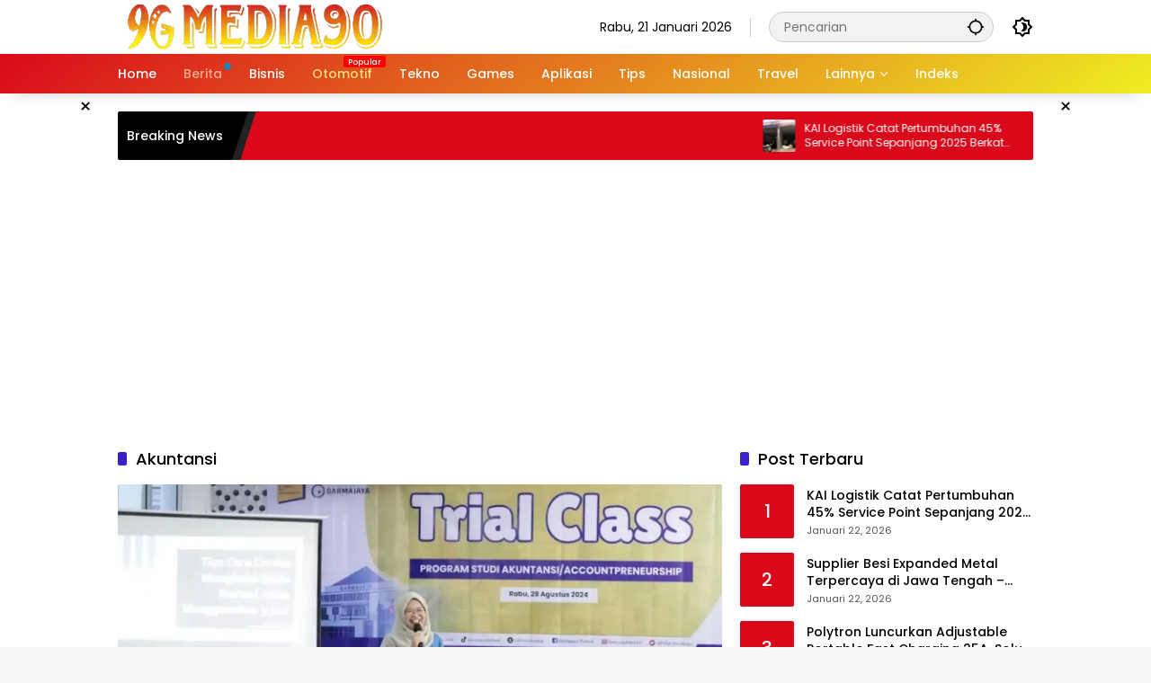

--- FILE ---
content_type: text/html; charset=UTF-8
request_url: https://media90.id/tag/akuntansi/
body_size: 13529
content:
<!doctype html>
<html lang=id prefix="og: https://ogp.me/ns#">
<head>
<meta charset=UTF-8>
<meta name=viewport content="width=device-width, initial-scale=1">
<link rel=profile href="https://gmpg.org/xfn/11">
<!-- Optimasi Mesin Pencari oleh Rank Math PRO - https://rankmath.com/ -->
<title>Akuntansi - Media90.id | Update Terkini, Semua Topik</title>
<meta name=robots content="follow, index, max-snippet:-1, max-video-preview:-1, max-image-preview:large"/>
<link rel=canonical href="https://media90.id/tag/akuntansi/"/>
<meta property=og:locale content=id_ID />
<meta property=og:type content=article />
<meta property=og:title content="Akuntansi - Media90.id | Update Terkini, Semua Topik"/>
<meta property=og:url content="https://media90.id/tag/akuntansi/"/>
<meta property=og:site_name content="Media90.id | Update Terkini, Semua Topik"/>
<meta name=twitter:card content=summary_large_image />
<meta name=twitter:title content="Akuntansi - Media90.id | Update Terkini, Semua Topik"/>
<meta name=twitter:label1 content=Pos />
<meta name=twitter:data1 content=4 />
<!-- /Plugin WordPress Rank Math SEO -->
<link rel=alternate type="application/rss+xml" title="Media90.id | Update Terkini, Semua Topik &raquo; Feed" href="https://media90.id/feed/"/>
<link rel=alternate type="application/rss+xml" title="Media90.id | Update Terkini, Semua Topik &raquo; Umpan Komentar" href="https://media90.id/comments/feed/"/>
<link rel=alternate type="application/rss+xml" title="Media90.id | Update Terkini, Semua Topik &raquo; Akuntansi Umpan Tag" href="https://media90.id/tag/akuntansi/feed/"/>
<style id=wp-img-auto-sizes-contain-inline-css>img:is([sizes=auto i],[sizes^="auto," i]){contain-intrinsic-size:3000px 1500px}</style>
<link rel=stylesheet id=menu-icons-extra-css href='https://media90.id/wp-content/plugins/menu-icons/css/extra.min.css?ver=0.13.20' media=all />
<style id=wp-block-library-inline-css>:root{--wp-block-synced-color:#7a00df;--wp-block-synced-color--rgb:122 , 0 , 223;--wp-bound-block-color:var(--wp-block-synced-color);--wp-editor-canvas-background:#ddd;--wp-admin-theme-color:#007cba;--wp-admin-theme-color--rgb:0 , 124 , 186;--wp-admin-theme-color-darker-10:#006ba1;--wp-admin-theme-color-darker-10--rgb:0 , 107 , 160.5;--wp-admin-theme-color-darker-20:#005a87;--wp-admin-theme-color-darker-20--rgb:0 , 90 , 135;--wp-admin-border-width-focus:2px}@media (min-resolution:192dpi){:root{--wp-admin-border-width-focus:1.5px}}.wp-element-button{cursor:pointer}:root .has-very-light-gray-background-color{background-color:#eee}:root .has-very-dark-gray-background-color{background-color:#313131}:root .has-very-light-gray-color{color:#eee}:root .has-very-dark-gray-color{color:#313131}:root .has-vivid-green-cyan-to-vivid-cyan-blue-gradient-background{background:linear-gradient(135deg,#00d084,#0693e3)}:root .has-purple-crush-gradient-background{background:linear-gradient(135deg,#34e2e4,#4721fb 50%,#ab1dfe)}:root .has-hazy-dawn-gradient-background{background:linear-gradient(135deg,#faaca8,#dad0ec)}:root .has-subdued-olive-gradient-background{background:linear-gradient(135deg,#fafae1,#67a671)}:root .has-atomic-cream-gradient-background{background:linear-gradient(135deg,#fdd79a,#004a59)}:root .has-nightshade-gradient-background{background:linear-gradient(135deg,#330968,#31cdcf)}:root .has-midnight-gradient-background{background:linear-gradient(135deg,#020381,#2874fc)}:root{--wp--preset--font-size--normal:16px;--wp--preset--font-size--huge:42px}.has-regular-font-size{font-size:1em}.has-larger-font-size{font-size:2.625em}.has-normal-font-size{font-size:var(--wp--preset--font-size--normal)}.has-huge-font-size{font-size:var(--wp--preset--font-size--huge)}.has-text-align-center{text-align:center}.has-text-align-left{text-align:left}.has-text-align-right{text-align:right}.has-fit-text{white-space:nowrap!important}#end-resizable-editor-section{display:none}.aligncenter{clear:both}.items-justified-left{justify-content:flex-start}.items-justified-center{justify-content:center}.items-justified-right{justify-content:flex-end}.items-justified-space-between{justify-content:space-between}.screen-reader-text{border:0;clip-path:inset(50%);height:1px;margin:-1px;overflow:hidden;padding:0;position:absolute;width:1px;word-wrap:normal!important}.screen-reader-text:focus{background-color:#ddd;clip-path:none;color:#444;display:block;font-size:1em;height:auto;left:5px;line-height:normal;padding:15px 23px 14px;text-decoration:none;top:5px;width:auto;z-index:100000}html :where(.has-border-color){border-style:solid}html :where([style*=border-top-color]){border-top-style:solid}html :where([style*=border-right-color]){border-right-style:solid}html :where([style*=border-bottom-color]){border-bottom-style:solid}html :where([style*=border-left-color]){border-left-style:solid}html :where([style*=border-width]){border-style:solid}html :where([style*=border-top-width]){border-top-style:solid}html :where([style*=border-right-width]){border-right-style:solid}html :where([style*=border-bottom-width]){border-bottom-style:solid}html :where([style*=border-left-width]){border-left-style:solid}html :where(img[class*=wp-image-]){height:auto;max-width:100%}:where(figure){margin:0 0 1em}html :where(.is-position-sticky){--wp-admin--admin-bar--position-offset:var(--wp-admin--admin-bar--height,0)}@media screen and (max-width:600px){html :where(.is-position-sticky){--wp-admin--admin-bar--position-offset:0}}</style><style id=global-styles-inline-css>:root{--wp--preset--aspect-ratio--square:1;--wp--preset--aspect-ratio--4-3: 4/3;--wp--preset--aspect-ratio--3-4: 3/4;--wp--preset--aspect-ratio--3-2: 3/2;--wp--preset--aspect-ratio--2-3: 2/3;--wp--preset--aspect-ratio--16-9: 16/9;--wp--preset--aspect-ratio--9-16: 9/16;--wp--preset--color--black:#000;--wp--preset--color--cyan-bluish-gray:#abb8c3;--wp--preset--color--white:#fff;--wp--preset--color--pale-pink:#f78da7;--wp--preset--color--vivid-red:#cf2e2e;--wp--preset--color--luminous-vivid-orange:#ff6900;--wp--preset--color--luminous-vivid-amber:#fcb900;--wp--preset--color--light-green-cyan:#7bdcb5;--wp--preset--color--vivid-green-cyan:#00d084;--wp--preset--color--pale-cyan-blue:#8ed1fc;--wp--preset--color--vivid-cyan-blue:#0693e3;--wp--preset--color--vivid-purple:#9b51e0;--wp--preset--gradient--vivid-cyan-blue-to-vivid-purple:linear-gradient(135deg,#0693e3 0%,#9b51e0 100%);--wp--preset--gradient--light-green-cyan-to-vivid-green-cyan:linear-gradient(135deg,#7adcb4 0%,#00d082 100%);--wp--preset--gradient--luminous-vivid-amber-to-luminous-vivid-orange:linear-gradient(135deg,#fcb900 0%,#ff6900 100%);--wp--preset--gradient--luminous-vivid-orange-to-vivid-red:linear-gradient(135deg,#ff6900 0%,#cf2e2e 100%);--wp--preset--gradient--very-light-gray-to-cyan-bluish-gray:linear-gradient(135deg,#eee 0%,#a9b8c3 100%);--wp--preset--gradient--cool-to-warm-spectrum:linear-gradient(135deg,#4aeadc 0%,#9778d1 20%,#cf2aba 40%,#ee2c82 60%,#fb6962 80%,#fef84c 100%);--wp--preset--gradient--blush-light-purple:linear-gradient(135deg,#ffceec 0%,#9896f0 100%);--wp--preset--gradient--blush-bordeaux:linear-gradient(135deg,#fecda5 0%,#fe2d2d 50%,#6b003e 100%);--wp--preset--gradient--luminous-dusk:linear-gradient(135deg,#ffcb70 0%,#c751c0 50%,#4158d0 100%);--wp--preset--gradient--pale-ocean:linear-gradient(135deg,#fff5cb 0%,#b6e3d4 50%,#33a7b5 100%);--wp--preset--gradient--electric-grass:linear-gradient(135deg,#caf880 0%,#71ce7e 100%);--wp--preset--gradient--midnight:linear-gradient(135deg,#020381 0%,#2874fc 100%);--wp--preset--font-size--small:13px;--wp--preset--font-size--medium:20px;--wp--preset--font-size--large:36px;--wp--preset--font-size--x-large:42px;--wp--preset--spacing--20:.44rem;--wp--preset--spacing--30:.67rem;--wp--preset--spacing--40:1rem;--wp--preset--spacing--50:1.5rem;--wp--preset--spacing--60:2.25rem;--wp--preset--spacing--70:3.38rem;--wp--preset--spacing--80:5.06rem;--wp--preset--shadow--natural:6px 6px 9px rgba(0,0,0,.2);--wp--preset--shadow--deep:12px 12px 50px rgba(0,0,0,.4);--wp--preset--shadow--sharp:6px 6px 0 rgba(0,0,0,.2);--wp--preset--shadow--outlined:6px 6px 0 -3px #fff , 6px 6px #000;--wp--preset--shadow--crisp:6px 6px 0 #000}:where(.is-layout-flex){gap:.5em}:where(.is-layout-grid){gap:.5em}body .is-layout-flex{display:flex}.is-layout-flex{flex-wrap:wrap;align-items:center}.is-layout-flex > :is(*, div){margin:0}body .is-layout-grid{display:grid}.is-layout-grid > :is(*, div){margin:0}:where(.wp-block-columns.is-layout-flex){gap:2em}:where(.wp-block-columns.is-layout-grid){gap:2em}:where(.wp-block-post-template.is-layout-flex){gap:1.25em}:where(.wp-block-post-template.is-layout-grid){gap:1.25em}.has-black-color{color:var(--wp--preset--color--black)!important}.has-cyan-bluish-gray-color{color:var(--wp--preset--color--cyan-bluish-gray)!important}.has-white-color{color:var(--wp--preset--color--white)!important}.has-pale-pink-color{color:var(--wp--preset--color--pale-pink)!important}.has-vivid-red-color{color:var(--wp--preset--color--vivid-red)!important}.has-luminous-vivid-orange-color{color:var(--wp--preset--color--luminous-vivid-orange)!important}.has-luminous-vivid-amber-color{color:var(--wp--preset--color--luminous-vivid-amber)!important}.has-light-green-cyan-color{color:var(--wp--preset--color--light-green-cyan)!important}.has-vivid-green-cyan-color{color:var(--wp--preset--color--vivid-green-cyan)!important}.has-pale-cyan-blue-color{color:var(--wp--preset--color--pale-cyan-blue)!important}.has-vivid-cyan-blue-color{color:var(--wp--preset--color--vivid-cyan-blue)!important}.has-vivid-purple-color{color:var(--wp--preset--color--vivid-purple)!important}.has-black-background-color{background-color:var(--wp--preset--color--black)!important}.has-cyan-bluish-gray-background-color{background-color:var(--wp--preset--color--cyan-bluish-gray)!important}.has-white-background-color{background-color:var(--wp--preset--color--white)!important}.has-pale-pink-background-color{background-color:var(--wp--preset--color--pale-pink)!important}.has-vivid-red-background-color{background-color:var(--wp--preset--color--vivid-red)!important}.has-luminous-vivid-orange-background-color{background-color:var(--wp--preset--color--luminous-vivid-orange)!important}.has-luminous-vivid-amber-background-color{background-color:var(--wp--preset--color--luminous-vivid-amber)!important}.has-light-green-cyan-background-color{background-color:var(--wp--preset--color--light-green-cyan)!important}.has-vivid-green-cyan-background-color{background-color:var(--wp--preset--color--vivid-green-cyan)!important}.has-pale-cyan-blue-background-color{background-color:var(--wp--preset--color--pale-cyan-blue)!important}.has-vivid-cyan-blue-background-color{background-color:var(--wp--preset--color--vivid-cyan-blue)!important}.has-vivid-purple-background-color{background-color:var(--wp--preset--color--vivid-purple)!important}.has-black-border-color{border-color:var(--wp--preset--color--black)!important}.has-cyan-bluish-gray-border-color{border-color:var(--wp--preset--color--cyan-bluish-gray)!important}.has-white-border-color{border-color:var(--wp--preset--color--white)!important}.has-pale-pink-border-color{border-color:var(--wp--preset--color--pale-pink)!important}.has-vivid-red-border-color{border-color:var(--wp--preset--color--vivid-red)!important}.has-luminous-vivid-orange-border-color{border-color:var(--wp--preset--color--luminous-vivid-orange)!important}.has-luminous-vivid-amber-border-color{border-color:var(--wp--preset--color--luminous-vivid-amber)!important}.has-light-green-cyan-border-color{border-color:var(--wp--preset--color--light-green-cyan)!important}.has-vivid-green-cyan-border-color{border-color:var(--wp--preset--color--vivid-green-cyan)!important}.has-pale-cyan-blue-border-color{border-color:var(--wp--preset--color--pale-cyan-blue)!important}.has-vivid-cyan-blue-border-color{border-color:var(--wp--preset--color--vivid-cyan-blue)!important}.has-vivid-purple-border-color{border-color:var(--wp--preset--color--vivid-purple)!important}.has-vivid-cyan-blue-to-vivid-purple-gradient-background{background:var(--wp--preset--gradient--vivid-cyan-blue-to-vivid-purple)!important}.has-light-green-cyan-to-vivid-green-cyan-gradient-background{background:var(--wp--preset--gradient--light-green-cyan-to-vivid-green-cyan)!important}.has-luminous-vivid-amber-to-luminous-vivid-orange-gradient-background{background:var(--wp--preset--gradient--luminous-vivid-amber-to-luminous-vivid-orange)!important}.has-luminous-vivid-orange-to-vivid-red-gradient-background{background:var(--wp--preset--gradient--luminous-vivid-orange-to-vivid-red)!important}.has-very-light-gray-to-cyan-bluish-gray-gradient-background{background:var(--wp--preset--gradient--very-light-gray-to-cyan-bluish-gray)!important}.has-cool-to-warm-spectrum-gradient-background{background:var(--wp--preset--gradient--cool-to-warm-spectrum)!important}.has-blush-light-purple-gradient-background{background:var(--wp--preset--gradient--blush-light-purple)!important}.has-blush-bordeaux-gradient-background{background:var(--wp--preset--gradient--blush-bordeaux)!important}.has-luminous-dusk-gradient-background{background:var(--wp--preset--gradient--luminous-dusk)!important}.has-pale-ocean-gradient-background{background:var(--wp--preset--gradient--pale-ocean)!important}.has-electric-grass-gradient-background{background:var(--wp--preset--gradient--electric-grass)!important}.has-midnight-gradient-background{background:var(--wp--preset--gradient--midnight)!important}.has-small-font-size{font-size:var(--wp--preset--font-size--small)!important}.has-medium-font-size{font-size:var(--wp--preset--font-size--medium)!important}.has-large-font-size{font-size:var(--wp--preset--font-size--large)!important}.has-x-large-font-size{font-size:var(--wp--preset--font-size--x-large)!important}</style>
<style id=classic-theme-styles-inline-css>.wp-block-button__link{color:#fff;background-color:#32373c;border-radius:9999px;box-shadow:none;text-decoration:none;padding:calc(.667em + 2px) calc(1.333em + 2px);font-size:1.125em}.wp-block-file__button{background:#32373c;color:#fff;text-decoration:none}</style>
<link rel=stylesheet id=ez-toc-css href='https://media90.id/wp-content/plugins/easy-table-of-contents/assets/css/screen.min.css?ver=2.0.80' media=all />
<style id=ez-toc-inline-css>div#ez-toc-container .ez-toc-title{font-size:120%}div#ez-toc-container .ez-toc-title{font-weight:500}div#ez-toc-container ul li,div#ez-toc-container ul li a{font-size:95%}div#ez-toc-container ul li,div#ez-toc-container ul li a{font-weight:500}div#ez-toc-container nav ul ul li{font-size:90%}.ez-toc-box-title{font-weight:bold;margin-bottom:10px;text-align:center;text-transform:uppercase;letter-spacing:1px;color:#666;padding-bottom:5px;position:absolute;top:-4%;left:5%;background-color:inherit;transition:top .3s ease}.ez-toc-box-title.toc-closed{top:-25%}</style>
<link rel=stylesheet id=wpmedia-fonts-css href='https://media90.id/wp-content/fonts/7456323092286a8da69d235443c59058.css?ver=1.1.8' media=all />
<link rel=stylesheet id=wpmedia-style-css href='https://media90.id/wp-content/themes/wpmedia-child/style.css?ver=1.1.8' media=all />
<style id=wpmedia-style-inline-css>h1,h2,h3,h4,h5,h6,.reltitle,.site-title,.gmr-mainmenu ul>li>a,.gmr-secondmenu-dropdown ul>li>a,.gmr-sidemenu ul li a,.gmr-sidemenu .side-textsocial,.heading-text,.gmr-mobilemenu ul li a,#navigationamp ul li a{font-family:Poppins;font-weight:500}h1 strong,h2 strong,h3 strong,h4 strong,h5 strong,h6 strong{font-weight:700}.entry-content-single{font-size:16px}body{font-family:Poppins;--font-reguler:400;--font-bold:700;--mainmenu-bgcolor:#d9091b;--mainmenu-secondbgcolor:#ee2;--background-color:#f8f8f8;--main-color:#000;--widget-title:#000;--link-color-body:#000;--hoverlink-color-body:#d9091b;--border-color:#ccc;--button-bgcolor:#3920c9;--button-color:#fff;--header-bgcolor:#fff;--topnav-color:#000;--topnav-link-color:#000;--topnav-linkhover-color:#d9091b;--mainmenu-color:#fff;--mainmenu-hovercolor:#f1c40f;--content-bgcolor:#fff;--content-greycolor:#555;--greybody-bgcolor:#eee;--footer-bgcolor:#fff;--footer-color:#666;--footer-linkcolor:#212121;--footer-hover-linkcolor:#d9091b}body,body.dark-theme{--scheme-color:#d9091b;--secondscheme-color:#3920c9;--mainmenu-direction:142deg}</style>
<script src="https://media90.id/wp-includes/js/jquery/jquery.min.js?ver=3.7.1" id=jquery-core-js></script>
<script src="https://media90.id/wp-includes/js/jquery/jquery-migrate.min.js?ver=3.4.1" id=jquery-migrate-js></script>
<link rel="https://api.w.org/" href="https://media90.id/wp-json/"/><link rel=alternate title=JSON type="application/json" href="https://media90.id/wp-json/wp/v2/tags/2477"/><link rel=EditURI type="application/rsd+xml" title=RSD href="https://media90.id/xmlrpc.php?rsd"/>
<meta name=generator content="WordPress 6.9"/>
<script async src="https://pagead2.googlesyndication.com/pagead/js/adsbygoogle.js?client=ca-pub-4651517930136969" crossorigin=anonymous></script>
<meta name=google-adsense-account content=ca-pub-4651517930136969>
<meta name=p:domain_verify content=15b3b649820698ab338a547474e35c57 />
<!-- Clarity tracking code for https://media90.id/ -->
<script>(function(c,l,a,r,i,t,y){c[a]=c[a]||function(){(c[a].q=c[a].q||[]).push(arguments)};t=l.createElement(r);t.async=1;t.src="https://www.clarity.ms/tag/"+i+"?ref=bwt";y=l.getElementsByTagName(r)[0];y.parentNode.insertBefore(t,y);})(window,document,"clarity","script","usmej0bmga");</script><link rel=icon href="https://media90.id/wp-content/uploads/2023/05/Icon-Situs-Media90-80x80.webp" sizes=32x32 />
<link rel=icon href="https://media90.id/wp-content/uploads/2023/05/Icon-Situs-Media90.webp" sizes=192x192 />
<link rel=apple-touch-icon href="https://media90.id/wp-content/uploads/2023/05/Icon-Situs-Media90.webp"/>
<meta name=msapplication-TileImage content="https://media90.id/wp-content/uploads/2023/05/Icon-Situs-Media90.webp"/>
</head>
<body class="archive tag tag-akuntansi tag-2477 wp-custom-logo wp-embed-responsive wp-theme-wpmedia wp-child-theme-wpmedia-child idtheme kentooz hfeed"><noscript><meta HTTP-EQUIV="refresh" content="0;url='http://media90.id/tag/akuntansi/?PageSpeed=noscript'" /><style><!--table,div,span,font,p{display:none} --></style><div style="display:block">Please click <a href="http://media90.id/tag/akuntansi/?PageSpeed=noscript">here</a> if you are not redirected within a few seconds.</div></noscript>
<a class="skip-link screen-reader-text" href="#primary">Langsung ke konten</a>
<div id=page class=site>
<div id=topnavwrap class="gmr-topnavwrap clearfix">
<div class=container>
<header id=masthead class="list-flex site-header">
<div class="row-flex gmr-navleft">
<div class=site-branding>
<div class=gmr-logo><a class=custom-logo-link href="https://media90.id/" title="Media90.id | Update Terkini, Semua Topik" rel=home><img class=custom-logo src="https://media90.id/wp-content/uploads/2023/05/cropped-Logo-Media90.webp" width=305 height=50 alt="Media90.id | Update Terkini, Semua Topik" loading=lazy /></a></div>	</div><!-- .site-branding -->
</div>
<div class="row-flex gmr-navright">
<span class=gmr-top-date data-lang=id></span><div class="gmr-search desktop-only">
<form method=get class="gmr-searchform searchform" action="https://media90.id/">
<input type=text name=s id=s placeholder=Pencarian />
<input type=hidden name="post_type[]" value=post />
<button type=submit role=button class="gmr-search-submit gmr-search-icon" aria-label=Kirim>
<svg xmlns="http://www.w3.org/2000/svg" height=24px viewBox="0 0 24 24" width=24px fill=currentColor><path d="M0 0h24v24H0V0z" fill=none /><path d="M20.94 11c-.46-4.17-3.77-7.48-7.94-7.94V1h-2v2.06C6.83 3.52 3.52 6.83 3.06 11H1v2h2.06c.46 4.17 3.77 7.48 7.94 7.94V23h2v-2.06c4.17-.46 7.48-3.77 7.94-7.94H23v-2h-2.06zM12 19c-3.87 0-7-3.13-7-7s3.13-7 7-7 7 3.13 7 7-3.13 7-7 7z"/></svg>
</button>
</form>
</div><button role=button class="darkmode-button topnav-button" aria-label="Mode Gelap"><svg xmlns="http://www.w3.org/2000/svg" height=24px viewBox="0 0 24 24" width=24px fill=currentColor><path d="M0 0h24v24H0V0z" fill=none /><path d="M20 8.69V4h-4.69L12 .69 8.69 4H4v4.69L.69 12 4 15.31V20h4.69L12 23.31 15.31 20H20v-4.69L23.31 12 20 8.69zm-2 5.79V18h-3.52L12 20.48 9.52 18H6v-3.52L3.52 12 6 9.52V6h3.52L12 3.52 14.48 6H18v3.52L20.48 12 18 14.48zM12.29 7c-.74 0-1.45.17-2.08.46 1.72.79 2.92 2.53 2.92 4.54s-1.2 3.75-2.92 4.54c.63.29 1.34.46 2.08.46 2.76 0 5-2.24 5-5s-2.24-5-5-5z"/></svg></button><button id=gmr-responsive-menu role=button class=mobile-only aria-label=Menu data-target="#gmr-sidemenu-id" data-toggle=onoffcanvas aria-expanded=false rel=nofollow><svg xmlns="http://www.w3.org/2000/svg" width=24 height=24 viewBox="0 0 24 24"><path fill=currentColor d="m19.31 18.9l3.08 3.1L21 23.39l-3.12-3.07c-.69.43-1.51.68-2.38.68c-2.5 0-4.5-2-4.5-4.5s2-4.5 4.5-4.5s4.5 2 4.5 4.5c0 .88-.25 1.71-.69 2.4m-3.81.1a2.5 2.5 0 0 0 0-5a2.5 2.5 0 0 0 0 5M21 4v2H3V4h18M3 16v-2h6v2H3m0-5V9h18v2h-2.03c-1.01-.63-2.2-1-3.47-1s-2.46.37-3.47 1H3Z"/></svg></button>	</div>
</header>
</div><!-- .container -->
<nav id=main-nav class="main-navigation gmr-mainmenu">
<div class=container>
<ul id=primary-menu class=menu><li id=menu-item-39985 class="menu-item menu-item-type-custom menu-item-object-custom menu-item-home menu-item-39985"><a href="https://media90.id/"><span>Home</span></a></li>
<li id=menu-item-60 class="menu-dot menu-red-light blue menu-item menu-item-type-taxonomy menu-item-object-category menu-item-60"><a href="https://media90.id/category/berita/"><span>Berita</span></a></li>
<li id=menu-item-39244 class="menu-item menu-item-type-taxonomy menu-item-object-category menu-item-39244"><a href="https://media90.id/category/bisnis/"><span>Bisnis</span></a></li>
<li id=menu-item-62 class="menu-orange-light menu-new menu-item menu-item-type-taxonomy menu-item-object-category menu-item-62"><a href="https://media90.id/category/otomotif/" data-desciption=Popular><span>Otomotif</span></a></li>
<li id=menu-item-64 class="menu-item menu-item-type-taxonomy menu-item-object-category menu-item-64"><a target=_blank href="https://media90.id/category/tekno/"><span>Tekno</span></a></li>
<li id=menu-item-39245 class="menu-item menu-item-type-taxonomy menu-item-object-category menu-item-39245"><a href="https://media90.id/category/games/"><span>Games</span></a></li>
<li id=menu-item-316 class="menu-item menu-item-type-taxonomy menu-item-object-category menu-item-316"><a href="https://media90.id/category/aplikasi/"><span>Aplikasi</span></a></li>
<li id=menu-item-317 class="menu-item menu-item-type-taxonomy menu-item-object-category menu-item-317"><a href="https://media90.id/category/tips/"><span>Tips</span></a></li>
<li id=menu-item-39969 class="menu-item menu-item-type-taxonomy menu-item-object-category menu-item-39969"><a href="https://media90.id/category/nasional/"><span>Nasional</span></a></li>
<li id=menu-item-39968 class="menu-item menu-item-type-taxonomy menu-item-object-category menu-item-39968"><a href="https://media90.id/category/travel/"><span>Travel</span></a></li>
<li id=menu-item-39970 class="menu-item menu-item-type-custom menu-item-object-custom menu-item-has-children menu-item-39970"><a href="#"><span>Lainnya</span></a>
<ul class=sub-menu>
<li id=menu-item-515 class="menu-item menu-item-type-taxonomy menu-item-object-category menu-item-515"><a href="https://media90.id/category/transportasi/"><span>Transportasi</span></a></li>
<li id=menu-item-5449 class="menu-item menu-item-type-taxonomy menu-item-object-category menu-item-5449"><a href="https://media90.id/category/umum/"><span>Umum</span></a></li>
</ul>
</li>
<li id=menu-item-77 class="menu-item menu-item-type-post_type menu-item-object-page menu-item-77"><a target=_blank href="https://media90.id/indeks/"><span>Indeks</span></a></li>
</ul>	</div>
</nav><!-- #main-nav -->
</div><!-- #topnavwrap -->
<div class="gmr-floatbanner gmr-floatbanner-left gmrclose-element"><button class=gmrbtnclose title=tutup>&times;</button><script async src="https://pagead2.googlesyndication.com/pagead/js/adsbygoogle.js?client=ca-pub-4651517930136969" crossorigin=anonymous></script>
<!-- ADS RESPONSIVE - SQUARE -->
<ins class=adsbygoogle style=display:block data-ad-client=ca-pub-4651517930136969 data-ad-slot=7624756455 data-ad-format=auto data-full-width-responsive=true></ins>
<script>(adsbygoogle=window.adsbygoogle||[]).push({});</script></div>	<div class="gmr-floatbanner gmr-floatbanner-right gmrclose-element"><button class=gmrbtnclose title=tutup>&times;</button><script async src="https://pagead2.googlesyndication.com/pagead/js/adsbygoogle.js?client=ca-pub-4651517930136969" crossorigin=anonymous></script>
<!-- ADS RESPONSIVE - SQUARE -->
<ins class=adsbygoogle style=display:block data-ad-client=ca-pub-4651517930136969 data-ad-slot=7624756455 data-ad-format=auto data-full-width-responsive=true></ins>
<script>(adsbygoogle=window.adsbygoogle||[]).push({});</script></div>
<div class=container>
<div class=gmr-topnotification>
<div class=list-flex>
<div class="row-flex text-marquee heading-text">
Breaking News	</div>
<div class="row-flex wrap-marquee">
<div class="row-flex marquee">
<div class=marquee-content>
<a class=post-thumbnail href="https://media90.id/nasional/kai-logistik-catat-pertumbuhan-45-service-point-sepanjang-2025-berkat-perluasan-jaringan/" title="KAI Logistik Catat Pertumbuhan 45% Service Point Sepanjang 2025 Berkat Perluasan Jaringan">
<img width=80 height=80 src="https://media90.id/wp-content/uploads/2026/01/KAI-Logistik-Catat-Lonjakan-45-Service-Point-di-2025-Perluasan-Jaringan-Jadi-Kunci-80x80.webp" class="attachment-thumbnail size-thumbnail wp-post-image" alt="KAI Logistik Catat Pertumbuhan 45% Service Point Sepanjang 2025 Berkat Perluasan Jaringan" decoding=async title="KAI Logistik Catat Pertumbuhan 45% Service Point Sepanjang 2025 Berkat Perluasan Jaringan 1">	</a>
<a href="https://media90.id/nasional/kai-logistik-catat-pertumbuhan-45-service-point-sepanjang-2025-berkat-perluasan-jaringan/" class=gmr-recent-marquee title="KAI Logistik Catat Pertumbuhan 45% Service Point Sepanjang 2025 Berkat Perluasan Jaringan">KAI Logistik Catat Pertumbuhan 45% Service Point Sepanjang 2025 Berkat Perluasan Jaringan</a>
</div>
<div class=marquee-content>
<a class=post-thumbnail href="https://media90.id/nasional/supplier-besi-expanded-metal-terpercaya-di-jawa-tengah-material-kuat-ready-stock/" title="Supplier Besi Expanded Metal Terpercaya di Jawa Tengah – Material Kuat &amp; Ready Stock">
<img width=80 height=80 src="https://media90.id/wp-content/uploads/2026/01/Distributor-Besi-Expanded-Metal-Andal-di-Jawa-Tengah-–-Stok-Siap-Kirim-80x80.webp" class="attachment-thumbnail size-thumbnail wp-post-image" alt="Supplier Besi Expanded Metal Terpercaya di Jawa Tengah – Material Kuat &amp; Ready Stock" decoding=async title="Supplier Besi Expanded Metal Terpercaya di Jawa Tengah – Material Kuat &amp; Ready Stock 2">	</a>
<a href="https://media90.id/nasional/supplier-besi-expanded-metal-terpercaya-di-jawa-tengah-material-kuat-ready-stock/" class=gmr-recent-marquee title="Supplier Besi Expanded Metal Terpercaya di Jawa Tengah – Material Kuat &amp; Ready Stock">Supplier Besi Expanded Metal Terpercaya di Jawa Tengah – Material Kuat &amp; Ready Stock</a>
</div>
<div class=marquee-content>
<a class=post-thumbnail href="https://media90.id/nasional/berikanesia-lestari-tunjukkan-inovasi-ekonomi-biru-di-belitung-reklamasi-lahan-tambang-hingga-intervensi-gizi/" title="Berikanesia Lestari Tunjukkan Inovasi Ekonomi Biru di Belitung: Reklamasi Lahan Tambang hingga Intervensi Gizi">
<img width=80 height=80 src="https://media90.id/wp-content/uploads/2026/01/Berikanesia-Lestari-Ubah-Kulong-Tambang-Jadi-Model-Ekonomi-Sirkular-di-Belitung-80x80.webp" class="attachment-thumbnail size-thumbnail wp-post-image" alt="Berikanesia Lestari Tunjukkan Inovasi Ekonomi Biru di Belitung: Reklamasi Lahan Tambang hingga Intervensi Gizi" decoding=async title="Berikanesia Lestari Tunjukkan Inovasi Ekonomi Biru di Belitung: Reklamasi Lahan Tambang hingga Intervensi Gizi 3">	</a>
<a href="https://media90.id/nasional/berikanesia-lestari-tunjukkan-inovasi-ekonomi-biru-di-belitung-reklamasi-lahan-tambang-hingga-intervensi-gizi/" class=gmr-recent-marquee title="Berikanesia Lestari Tunjukkan Inovasi Ekonomi Biru di Belitung: Reklamasi Lahan Tambang hingga Intervensi Gizi">Berikanesia Lestari Tunjukkan Inovasi Ekonomi Biru di Belitung: Reklamasi Lahan Tambang hingga Intervensi Gizi</a>
</div>
<div class=marquee-content>
<a class=post-thumbnail href="https://media90.id/nasional/kai-logistik-perluas-jaringan-ritel-buka-service-point-baru-di-semarang/" title="KAI Logistik Perluas Jaringan Ritel, Buka Service Point Baru di Semarang">
<img width=80 height=80 src="https://media90.id/wp-content/uploads/2026/01/KAI-Logistik-Buka-Lagi-Layanan-Pengiriman-Retail-di-Kota-Semarang-80x80.webp" class="attachment-thumbnail size-thumbnail wp-post-image" alt="KAI Logistik Perluas Jaringan Ritel, Buka Service Point Baru di Semarang" decoding=async title="KAI Logistik Perluas Jaringan Ritel, Buka Service Point Baru di Semarang 4">	</a>
<a href="https://media90.id/nasional/kai-logistik-perluas-jaringan-ritel-buka-service-point-baru-di-semarang/" class=gmr-recent-marquee title="KAI Logistik Perluas Jaringan Ritel, Buka Service Point Baru di Semarang">KAI Logistik Perluas Jaringan Ritel, Buka Service Point Baru di Semarang</a>
</div>
<div class=marquee-content>
<a class=post-thumbnail href="https://media90.id/nasional/sd-negeri-banteng-pakem-rusak-diterjang-cuaca-ekstrem-kerugian-ditaksir-rp50-juta/" title="SD Negeri Banteng Pakem Rusak Diterjang Cuaca Ekstrem, Kerugian Ditaksir Rp50 Juta">
<img width=80 height=80 src="https://media90.id/wp-content/uploads/2026/01/SD-Negeri-Banteng-Pakem-Rusak-Dihantam-Hujan-Lebat-dan-Angin-Kencang-Kerugian-Capai-Rp50-Juta-80x80.webp" class="attachment-thumbnail size-thumbnail wp-post-image" alt="SD Negeri Banteng Pakem Rusak Diterjang Cuaca Ekstrem, Kerugian Ditaksir Rp50 Juta" decoding=async title="SD Negeri Banteng Pakem Rusak Diterjang Cuaca Ekstrem, Kerugian Ditaksir Rp50 Juta 5">	</a>
<a href="https://media90.id/nasional/sd-negeri-banteng-pakem-rusak-diterjang-cuaca-ekstrem-kerugian-ditaksir-rp50-juta/" class=gmr-recent-marquee title="SD Negeri Banteng Pakem Rusak Diterjang Cuaca Ekstrem, Kerugian Ditaksir Rp50 Juta">SD Negeri Banteng Pakem Rusak Diterjang Cuaca Ekstrem, Kerugian Ditaksir Rp50 Juta</a>
</div>
</div>
</div>
</div>
</div>
</div>
<div class="gmr-topbanner text-center"><div class=container><script async src="https://pagead2.googlesyndication.com/pagead/js/adsbygoogle.js?client=ca-pub-4651517930136969" crossorigin=anonymous></script>
<!-- ADS RESPONSIVE - SQUARE -->
<ins class=adsbygoogle style=display:block data-ad-client=ca-pub-4651517930136969 data-ad-slot=7624756455 data-ad-format=auto data-full-width-responsive=true></ins>
<script>(adsbygoogle=window.adsbygoogle||[]).push({});</script></div></div>
<div id=content class=gmr-content>
<div class=container>
<div class=row>
<main id=primary class="site-main col-md-8">
<header class=page-header>
<h1 class="page-title sub-title">Akuntansi</h1>	</header><!-- .page-header -->
<div class=idt-contentbig>
<article id=post-32705 class="post type-post idt-cbbox hentry">
<div class=box-bigitem>
<a class=post-thumbnail href="https://media90.id/berita/unlock-rahasia-mudah-belajar-akuntansi-dengan-lima-jari-akuntansi-yang-bikin-heboh/" title="Unlock Rahasia Mudah Belajar Akuntansi dengan &#8216;Lima Jari Akuntansi&#8217; yang Bikin Heboh!">
<img width=680 height=389 src="https://media90.id/wp-content/uploads/2024/09/Rahasia-Belajar-Akuntansi-Jadi-Mudah-Temukan-Lima-Jari-Akuntansi-yang-Bikin-Heboh-Ini-700x400.webp" class="attachment-large size-large wp-post-image" alt="Unlock Rahasia Mudah Belajar Akuntansi dengan &#8216;Lima Jari Akuntansi&#8217; yang Bikin Heboh!" decoding=async fetchpriority=high title="Unlock Rahasia Mudah Belajar Akuntansi dengan &#039;Lima Jari Akuntansi&#039; yang Bikin Heboh! 6">	</a>
<div class=box-content>
<span class=cat-links-content><a href="https://media90.id/category/berita/" title="Lihat semua posts di BERITA">BERITA</a></span>	<h2 class=entry-title><a href="https://media90.id/berita/unlock-rahasia-mudah-belajar-akuntansi-dengan-lima-jari-akuntansi-yang-bikin-heboh/" title="Unlock Rahasia Mudah Belajar Akuntansi dengan &#8216;Lima Jari Akuntansi&#8217; yang Bikin Heboh!" rel=bookmark>Unlock Rahasia Mudah Belajar Akuntansi dengan &#8216;Lima Jari Akuntansi&#8217; yang Bikin Heboh!</a></h2>	<div class=gmr-meta-topic><span class=meta-content><span class=posted-on><time class="entry-date published updated" datetime="2024-09-03T12:11:15+07:00">September 3, 2024</time></span></span></div>	<div class="entry-footer entry-footer-archive">
<div class=posted-by> <span class="author vcard"><a class="url fn n" href="https://media90.id/author/danar/" title=Media90>Media90</a></span></div>	</div><!-- .entry-footer -->
</div>
</div>
</article><!-- #post-32705 -->
</div>
<div id=infinite-container>
<article id=post-17313 class="post type-post hentry">
<div class=box-item>
<a class=post-thumbnail href="https://media90.id/berita/sukses-meniti-karier-perjalanan-putri-ayuni-dari-kuliah-di-universitas-malahayati-hingga-menjadi-manajer-keuangan-di-perusahaan-ternama/" title="Sukses Meniti Karier: Perjalanan Putri Ayuni dari Kuliah di Universitas Malahayati Hingga Menjadi Manajer Keuangan di Perusahaan Ternama">
<img width=180 height=130 src="https://media90.id/wp-content/uploads/2024/01/Mantap-Kuliah-di-Universitas-Malahayati-Kini-Putri-Ayuni-Jabat-Manajer-Keuangan-di-Perusahaan-Ternama-180x130.webp" class="attachment-medium size-medium wp-post-image" alt="Sukses Meniti Karier: Perjalanan Putri Ayuni dari Kuliah di Universitas Malahayati Hingga Menjadi Manajer Keuangan di Perusahaan Ternama" decoding=async title="Sukses Meniti Karier: Perjalanan Putri Ayuni dari Kuliah di Universitas Malahayati Hingga Menjadi Manajer Keuangan di Perusahaan Ternama 7">	</a>
<div class=box-content>
<h2 class=entry-title><a href="https://media90.id/berita/sukses-meniti-karier-perjalanan-putri-ayuni-dari-kuliah-di-universitas-malahayati-hingga-menjadi-manajer-keuangan-di-perusahaan-ternama/" title="Sukses Meniti Karier: Perjalanan Putri Ayuni dari Kuliah di Universitas Malahayati Hingga Menjadi Manajer Keuangan di Perusahaan Ternama" rel=bookmark>Sukses Meniti Karier: Perjalanan Putri Ayuni dari Kuliah di Universitas Malahayati Hingga Menjadi Manajer Keuangan di Perusahaan Ternama</a></h2>	<div class=gmr-meta-topic><span class=meta-content><span class=cat-links-content><a href="https://media90.id/category/berita/" title="Lihat semua posts di BERITA">BERITA</a></span><span class=posted-on><time class="entry-date published updated" datetime="2024-01-26T15:54:41+07:00">Januari 26, 2024</time></span></span></div>	<div class="entry-footer entry-footer-archive">
<div class=posted-by> <span class="author vcard"><a class="url fn n" href="https://media90.id/author/danar/" title=Media90>Media90</a></span></div>	</div><!-- .entry-footer -->
</div>
</div>
</article><!-- #post-17313 -->
<article id=post-8323 class="post type-post hentry">
<div class=box-item>
<a class=post-thumbnail href="https://media90.id/berita/ini-dia-program-studi-diii-akuntansi-diresmikan-di-kampus-psdku-unila-way-kanan-dengan-pembelajaran-perdana-yang-menginspirasi/" title="Ini Dia! Program Studi DIII Akuntansi Diresmikan di Kampus PSDKU Unila Way Kanan dengan Pembelajaran Perdana yang Menginspirasi">
<img width=180 height=130 src="https://media90.id/wp-content/uploads/2023/08/Dibuka-Prodi-DIII-Akuntansi-Kampus-PSDKU-Unila-di-Way-Kanan-Mulai-Gelar-Pembelajaran-Perdana-180x130.webp" class="attachment-medium size-medium wp-post-image" alt="Ini Dia! Program Studi DIII Akuntansi Diresmikan di Kampus PSDKU Unila Way Kanan dengan Pembelajaran Perdana yang Menginspirasi" decoding=async title="Ini Dia! Program Studi DIII Akuntansi Diresmikan di Kampus PSDKU Unila Way Kanan dengan Pembelajaran Perdana yang Menginspirasi 8">	</a>
<div class=box-content>
<h2 class=entry-title><a href="https://media90.id/berita/ini-dia-program-studi-diii-akuntansi-diresmikan-di-kampus-psdku-unila-way-kanan-dengan-pembelajaran-perdana-yang-menginspirasi/" title="Ini Dia! Program Studi DIII Akuntansi Diresmikan di Kampus PSDKU Unila Way Kanan dengan Pembelajaran Perdana yang Menginspirasi" rel=bookmark>Ini Dia! Program Studi DIII Akuntansi Diresmikan di Kampus PSDKU Unila Way Kanan dengan Pembelajaran Perdana yang Menginspirasi</a></h2>	<div class=gmr-meta-topic><span class=meta-content><span class=cat-links-content><a href="https://media90.id/category/berita/" title="Lihat semua posts di BERITA">BERITA</a></span><span class=posted-on><time class="entry-date published" datetime="2023-08-22T15:03:12+07:00">Agustus 22, 2023</time><time class=updated datetime="2023-08-22T15:03:14+07:00">Agustus 22, 2023</time></span></span></div>	<div class="entry-footer entry-footer-archive">
<div class=posted-by> <span class="author vcard"><a class="url fn n" href="https://media90.id/author/danar/" title=Media90>Media90</a></span></div>	</div><!-- .entry-footer -->
</div>
</div>
</article><!-- #post-8323 -->
<article id=post-5080 class="post type-post hentry">
<div class=box-item>
<a class=post-thumbnail href="https://media90.id/berita/ponpes-natar-mendapat-manfaat-besar-dari-pengabdian-masyarakat-yang-dilakukan-oleh-prodi-akuntansi-universitas-malahayati/" title="Ponpes Natar Mendapat Manfaat Besar dari Pengabdian Masyarakat yang Dilakukan oleh Prodi Akuntansi Universitas Malahayati">
<img width=180 height=130 src="https://media90.id/wp-content/uploads/2023/07/Ponpes-Natar-Mendapat-Manfaat-Besar-dari-Pengabdian-Masyarakat-yang-Dilakukan-oleh-Prodi-Akuntansi-Universitas-Malahayati-180x130.webp" class="attachment-medium size-medium wp-post-image" alt="Ponpes Natar Mendapat Manfaat Besar dari Pengabdian Masyarakat yang Dilakukan oleh Prodi Akuntansi Universitas Malahayati" decoding=async loading=lazy title="Ponpes Natar Mendapat Manfaat Besar dari Pengabdian Masyarakat yang Dilakukan oleh Prodi Akuntansi Universitas Malahayati 9">	</a>
<div class=box-content>
<h2 class=entry-title><a href="https://media90.id/berita/ponpes-natar-mendapat-manfaat-besar-dari-pengabdian-masyarakat-yang-dilakukan-oleh-prodi-akuntansi-universitas-malahayati/" title="Ponpes Natar Mendapat Manfaat Besar dari Pengabdian Masyarakat yang Dilakukan oleh Prodi Akuntansi Universitas Malahayati" rel=bookmark>Ponpes Natar Mendapat Manfaat Besar dari Pengabdian Masyarakat yang Dilakukan oleh Prodi Akuntansi Universitas Malahayati</a></h2>	<div class=gmr-meta-topic><span class=meta-content><span class=cat-links-content><a href="https://media90.id/category/berita/" title="Lihat semua posts di BERITA">BERITA</a></span><span class=posted-on><time class="entry-date published" datetime="2023-07-26T11:46:40+07:00">Juli 26, 2023</time><time class=updated datetime="2023-07-26T11:46:43+07:00">Juli 26, 2023</time></span></span></div>	<div class="entry-footer entry-footer-archive">
<div class=posted-by> <span class="author vcard"><a class="url fn n" href="https://media90.id/author/danar/" title=Media90>Media90</a></span></div>	</div><!-- .entry-footer -->
</div>
</div>
</article><!-- #post-5080 -->
</div>
</main><!-- #main -->
<aside id=secondary class="widget-area col-md-4 pos-sticky">
<section id=wpmedia-rp-3 class="widget wpmedia-recent"><div class="page-header widget-titlewrap"><h2 class=widget-title>Post Terbaru</h2></div>	<ul class=wpmedia-list-widget>
<li class=clearfix>
<div class="rp-number heading-text">1</div><div class=recent-content><a class="recent-title heading-text" href="https://media90.id/nasional/kai-logistik-catat-pertumbuhan-45-service-point-sepanjang-2025-berkat-perluasan-jaringan/" title="KAI Logistik Catat Pertumbuhan 45% Service Point Sepanjang 2025 Berkat Perluasan Jaringan" rel=bookmark>KAI Logistik Catat Pertumbuhan 45% Service Point Sepanjang 2025 Berkat Perluasan Jaringan</a><div class=meta-content><span class=posted-on><time class="entry-date published" datetime="2026-01-22T00:56:32+07:00">Januari 22, 2026</time><time class=updated datetime="2026-01-22T00:56:34+07:00">Januari 22, 2026</time></span></div></div>	</li>
<li class=clearfix>
<div class="rp-number heading-text">2</div><div class=recent-content><a class="recent-title heading-text" href="https://media90.id/nasional/supplier-besi-expanded-metal-terpercaya-di-jawa-tengah-material-kuat-ready-stock/" title="Supplier Besi Expanded Metal Terpercaya di Jawa Tengah – Material Kuat &amp; Ready Stock" rel=bookmark>Supplier Besi Expanded Metal Terpercaya di Jawa Tengah – Material Kuat &amp; Ready Stock</a><div class=meta-content><span class=posted-on><time class="entry-date published" datetime="2026-01-22T00:53:03+07:00">Januari 22, 2026</time><time class=updated datetime="2026-01-22T00:53:05+07:00">Januari 22, 2026</time></span></div></div>	</li>
<li class=clearfix>
<div class="rp-number heading-text">3</div><div class=recent-content><a class="recent-title heading-text" href="https://media90.id/otomotif/polytron-luncurkan-adjustable-portable-fast-charging-25a-solusi-cepat-dan-aman-untuk-motor-listrik/" title="Polytron Luncurkan Adjustable Portable Fast Charging 25A, Solusi Cepat dan Aman untuk Motor Listrik" rel=bookmark>Polytron Luncurkan Adjustable Portable Fast Charging 25A, Solusi Cepat dan Aman untuk Motor Listrik</a><div class=meta-content><span class=posted-on><time class="entry-date published" datetime="2026-01-22T00:48:21+07:00">Januari 22, 2026</time><time class=updated datetime="2026-01-22T00:48:23+07:00">Januari 22, 2026</time></span></div></div>	</li>
<li class=clearfix>
<div class="rp-number heading-text">4</div><div class=recent-content><a class="recent-title heading-text" href="https://media90.id/otomotif/gwm-one-suv-masa-depan-dengan-platform-ai-dan-performa-tinggi/" title="GWM One: SUV Masa Depan dengan Platform AI dan Performa Tinggi" rel=bookmark>GWM One: SUV Masa Depan dengan Platform AI dan Performa Tinggi</a><div class=meta-content><span class=posted-on><time class="entry-date published" datetime="2026-01-22T00:44:14+07:00">Januari 22, 2026</time><time class=updated datetime="2026-01-22T00:44:16+07:00">Januari 22, 2026</time></span></div></div>	</li>
<li class=clearfix>
<div class="rp-number heading-text">5</div><div class=recent-content><a class="recent-title heading-text" href="https://media90.id/otomotif/geely-siap-hadirkan-zeekr-dan-lynk-co-di-indonesia-tahun-ini/" title="Geely Siap Hadirkan Zeekr dan Lynk &amp; Co di Indonesia Tahun Ini" rel=bookmark>Geely Siap Hadirkan Zeekr dan Lynk &amp; Co di Indonesia Tahun Ini</a><div class=meta-content><span class=posted-on><time class="entry-date published" datetime="2026-01-22T00:41:12+07:00">Januari 22, 2026</time><time class=updated datetime="2026-01-22T00:41:14+07:00">Januari 22, 2026</time></span></div></div>	</li>
<li class=clearfix>
<div class="rp-number heading-text">6</div><div class=recent-content><a class="recent-title heading-text" href="https://media90.id/otomotif/aletra-langsung-rakit-lokal-l8-ev-tanpa-lewat-jalur-cbu/" title="Aletra Langsung Rakit Lokal L8 EV, Tanpa Lewat Jalur CBU" rel=bookmark>Aletra Langsung Rakit Lokal L8 EV, Tanpa Lewat Jalur CBU</a><div class=meta-content><span class=posted-on><time class="entry-date published" datetime="2026-01-22T00:37:34+07:00">Januari 22, 2026</time><time class=updated datetime="2026-01-22T00:37:36+07:00">Januari 22, 2026</time></span></div></div>	</li>
<li class=clearfix>
<div class="rp-number heading-text">7</div><div class=recent-content><a class="recent-title heading-text" href="https://media90.id/otomotif/polytron-siap-hadirkan-mobil-listrik-terbaru-tahun-ini-andalkan-produksi-lokal/" title="Polytron Siap Hadirkan Mobil Listrik Terbaru Tahun Ini, Andalkan Produksi Lokal" rel=bookmark>Polytron Siap Hadirkan Mobil Listrik Terbaru Tahun Ini, Andalkan Produksi Lokal</a><div class=meta-content><span class=posted-on><time class="entry-date published" datetime="2026-01-22T00:33:41+07:00">Januari 22, 2026</time><time class=updated datetime="2026-01-22T00:33:45+07:00">Januari 22, 2026</time></span></div></div>	</li>
</ul>
</section></aside><!-- #secondary -->
</div>
</div>
</div><!-- .gmr-content -->
<footer id=colophon class=site-footer>
<div id=footer-sidebar class=widget-footer role=complementary>
<div class=container>
<div class=row>
<div class="footer-column col-md-6">
<section id=wpmedia-addr-3 class="widget wpmedia-address"><div class="page-header widget-titlewrap widget-titleimg"><h3 class=widget-title><span class=img-titlebg style="background-image:url(https://media90.id/wp-content/uploads/2023/05/Icon-Situs-Media90.webp)"></span></h3></div><div class=wpmedia-contactinfo><div class=wpmedia-address><svg xmlns="http://www.w3.org/2000/svg" height=24px viewBox="0 0 24 24" width=24px fill=currentColor><path d="M0 0h24v24H0z" fill=none /><path d="M12 12c-1.1 0-2-.9-2-2s.9-2 2-2 2 .9 2 2-.9 2-2 2zm6-1.8C18 6.57 15.35 4 12 4s-6 2.57-6 6.2c0 2.34 1.95 5.44 6 9.14 4.05-3.7 6-6.8 6-9.14zM12 2c4.2 0 8 3.22 8 8.2 0 3.32-2.67 7.25-8 11.8-5.33-4.55-8-8.48-8-11.8C4 5.22 7.8 2 12 2z"/></svg><div class=addr-content>Perum Griya Abdi Negara Blok B10/No.10 BW Kec. Sukabumi Kel. Sukabumi Bandar LAmpung</div></div><div class=wpmedia-phone><svg xmlns="http://www.w3.org/2000/svg" height=24px viewBox="0 0 24 24" width=24px fill=currentColor><path d="M0 0h24v24H0V0z" fill=none /><path d="M6.54 5c.06.89.21 1.76.45 2.59l-1.2 1.2c-.41-1.2-.67-2.47-.76-3.79h1.51m9.86 12.02c.85.24 1.72.39 2.6.45v1.49c-1.32-.09-2.59-.35-3.8-.75l1.2-1.19M7.5 3H4c-.55 0-1 .45-1 1 0 9.39 7.61 17 17 17 .55 0 1-.45 1-1v-3.49c0-.55-.45-1-1-1-1.24 0-2.45-.2-3.57-.57-.1-.04-.21-.05-.31-.05-.26 0-.51.1-.71.29l-2.2 2.2c-2.83-1.45-5.15-3.76-6.59-6.59l2.2-2.2c.28-.28.36-.67.25-1.02C8.7 6.45 8.5 5.25 8.5 4c0-.55-.45-1-1-1z"/></svg><div class=addr-content>082181081187</div></div><div class=wpmedia-mail><svg xmlns="http://www.w3.org/2000/svg" height=24px viewBox="0 0 24 24" width=24px fill=currentColor><path d="M0 0h24v24H0V0z" fill=none /><path d="M22 6c0-1.1-.9-2-2-2H4c-1.1 0-2 .9-2 2v12c0 1.1.9 2 2 2h16c1.1 0 2-.9 2-2V6zm-2 0l-8 4.99L4 6h16zm0 12H4V8l8 5 8-5v10z"/></svg><div class=addr-content><a href="mailto:&#100;&#97;na&#114;m&#117;bara&#107;1&#50;3&#64;g&#109;a&#105;l.&#99;&#111;&#109;" title="Kirim Mail" target=_blank>danarmubarak123@gmail.com</a></div></div></div></section>	</div>
<div class="footer-column col-md-2">
<section id=wpmedia-taglist-1 class="widget wpmedia-taglist"><div class="page-header widget-titlewrap"><h3 class=widget-title>Kategori</h3></div><ul class=wpmedia-tag-lists><li><a href="https://media90.id/category/berita/" title=BERITA>BERITA</a></li><li><a href="https://media90.id/category/otomotif/" title=OTOMOTIF>OTOMOTIF</a></li><li><a href="https://media90.id/category/tekno/" title=TEKNO>TEKNO</a></li><li><a href="https://media90.id/category/tips/" title=TIPS>TIPS</a></li><li><a href="https://media90.id/category/travel/" title=TRAVEL>TRAVEL</a></li></ul></section>	</div>
<div class="footer-column col-md-2">
<section id=wpmedia-taglist-2 class="widget wpmedia-taglist"><div class="page-header widget-titlewrap"><h3 class=widget-title>Label</h3></div><ul class="wpmedia-tag-lists beforetags"><li><a href="https://media90.id/tag/lampung/" title=Lampung>Lampung</a></li><li><a href="https://media90.id/tag/berita-otomotif/" title="Berita Otomotif">Berita Otomotif</a></li><li><a href="https://media90.id/tag/bandar-lampung/" title="Bandar Lampung">Bandar Lampung</a></li><li><a href="https://media90.id/tag/gadget/" title=GADGET>GADGET</a></li><li><a href="https://media90.id/tag/techpedia/" title=Techpedia>Techpedia</a></li></ul></section>	</div>
<div class="footer-column col-md-2">
<section id=nav_menu-2 class="widget widget_nav_menu"><h3 class=widget-title>Useful Links</h3><div class=menu-footer-menu-container><ul id=menu-footer-menu class=menu><li id=menu-item-120 class="menu-item menu-item-type-post_type menu-item-object-page menu-item-120"><a target=_blank href="https://media90.id/indeks/">Indeks</a></li>
<li id=menu-item-121 class="menu-item menu-item-type-post_type menu-item-object-page menu-item-121"><a href="https://media90.id/pedoman-media-siber/">Pedoman Media Siber</a></li>
<li id=menu-item-339 class="menu-item menu-item-type-post_type menu-item-object-page menu-item-privacy-policy menu-item-339"><a rel=privacy-policy href="https://media90.id/privacy-policy/">Privacy Policy</a></li>
<li id=menu-item-39087 class="menu-item menu-item-type-post_type menu-item-object-page menu-item-39087"><a href="https://media90.id/term-of-service/">Terms of Service</a></li>
</ul></div></section>	</div>
</div>
</div>
</div>
<div class=container>
<div class=site-info>
<div class=gmr-social-icons><ul class=social-icon><li><a href="https://x.com/Media90Berita" title=Twitter class=twitter target=_blank rel=nofollow><svg xmlns="http://www.w3.org/2000/svg" width=24 height=24 viewBox="0 0 24 24"><path fill=currentColor d="M18.205 2.25h3.308l-7.227 8.26l8.502 11.24H16.13l-5.214-6.817L4.95 21.75H1.64l7.73-8.835L1.215 2.25H8.04l4.713 6.231l5.45-6.231Zm-1.161 17.52h1.833L7.045 4.126H5.078L17.044 19.77Z"/></svg></a></li><li><a href="https://id.pinterest.com/media90mediaberita/" title=Pinterest class=pinterest target=_blank rel=nofollow><svg xmlns="http://www.w3.org/2000/svg" xmlns:xlink="http://www.w3.org/1999/xlink" aria-hidden=true focusable=false width=1em height=1em style="vertical-align: -0.125em;-ms-transform: rotate(360deg); -webkit-transform: rotate(360deg); transform: rotate(360deg);" preserveAspectRatio="xMidYMid meet" viewBox="0 0 32 32"><path d="M16.094 4C11.017 4 6 7.383 6 12.861c0 3.483 1.958 5.463 3.146 5.463c.49 0 .774-1.366.774-1.752c0-.46-1.174-1.44-1.174-3.355c0-3.978 3.028-6.797 6.947-6.797c3.37 0 5.864 1.914 5.864 5.432c0 2.627-1.055 7.554-4.47 7.554c-1.231 0-2.284-.89-2.284-2.166c0-1.87 1.197-3.681 1.197-5.611c0-3.276-4.537-2.682-4.537 1.277c0 .831.104 1.751.475 2.508C11.255 18.354 10 23.037 10 26.066c0 .935.134 1.855.223 2.791c.168.188.084.169.341.075c2.494-3.414 2.263-4.388 3.391-8.856c.61 1.158 2.183 1.781 3.43 1.781c5.255 0 7.615-5.12 7.615-9.738C25 7.206 20.755 4 16.094 4z" fill="#888888"/><rect x=0 y=0 width=32 height=32 fill="rgba(0, 0, 0, 0)"/></svg></a></li><li><a href="https://media90.id/feed/" title=RSS class=rss target=_blank rel=nofollow><svg xmlns="http://www.w3.org/2000/svg" xmlns:xlink="http://www.w3.org/1999/xlink" aria-hidden=true focusable=false width=1em height=1em style="vertical-align: -0.125em;-ms-transform: rotate(360deg); -webkit-transform: rotate(360deg); transform: rotate(360deg);" preserveAspectRatio="xMidYMid meet" viewBox="0 0 24 24"><path d="M5.996 19.97a1.996 1.996 0 1 1 0-3.992a1.996 1.996 0 0 1 0 3.992zm-.876-7.993a.998.998 0 0 1-.247-1.98a8.103 8.103 0 0 1 9.108 8.04v.935a.998.998 0 1 1-1.996 0v-.934a6.108 6.108 0 0 0-6.865-6.06zM4 5.065a.998.998 0 0 1 .93-1.063c7.787-.519 14.518 5.372 15.037 13.158c.042.626.042 1.254 0 1.88a.998.998 0 1 1-1.992-.133c.036-.538.036-1.077 0-1.614c-.445-6.686-6.225-11.745-12.91-11.299A.998.998 0 0 1 4 5.064z" fill="#888888"/><rect x=0 y=0 width=24 height=24 fill="rgba(0, 0, 0, 0)"/></svg></a></li></ul></div></div><!-- .site-info --><div class=heading-text>© 2025 - Media90 | Powered by danar.id
</div><!-- .heading-text -->
</div>
</footer><!-- #colophon -->
</div><!-- #page -->
<div id=gmr-sidemenu-id class="gmr-sidemenu onoffcanvas is-fixed is-left">	<nav id=side-nav>
<div class=gmr-logo>
<a class=custom-logo-link href="https://media90.id/" title="Media90.id | Update Terkini, Semua Topik" rel=home><img class=custom-logo src="https://media90.id/wp-content/uploads/2023/05/cropped-Logo-Media90.webp" width=305 height=50 alt="Media90.id | Update Terkini, Semua Topik" loading=lazy /></a><div class=close-topnavmenu-wrap><button id=close-topnavmenu-button role=button aria-label=Tutup data-target="#gmr-sidemenu-id" data-toggle=onoffcanvas aria-expanded=false>&times;</button></div>	</div>
<div class=gmr-search>
<form method=get class="gmr-searchform searchform" action="https://media90.id/">
<input type=text name=s id=s-menu placeholder=Pencarian />
<input type=hidden name="post_type[]" value=post />
<button type=submit role=button class="gmr-search-submit gmr-search-icon" aria-label=Kirim>
<svg xmlns="http://www.w3.org/2000/svg" height=24px viewBox="0 0 24 24" width=24px fill=currentColor><path d="M0 0h24v24H0V0z" fill=none /><path d="M20.94 11c-.46-4.17-3.77-7.48-7.94-7.94V1h-2v2.06C6.83 3.52 3.52 6.83 3.06 11H1v2h2.06c.46 4.17 3.77 7.48 7.94 7.94V23h2v-2.06c4.17-.46 7.48-3.77 7.94-7.94H23v-2h-2.06zM12 19c-3.87 0-7-3.13-7-7s3.13-7 7-7 7 3.13 7 7-3.13 7-7 7z"/></svg>
</button>
</form>
</div><ul id=side-menu class=menu><li id=menu-item-39984 class="menu-item menu-item-type-custom menu-item-object-custom menu-item-home menu-item-39984"><a href="https://media90.id/">HOME</a></li>
<li id=menu-item-39971 class="menu-item menu-item-type-taxonomy menu-item-object-category menu-item-39971"><a href="https://media90.id/category/berita/">BERITA</a></li>
<li id=menu-item-39980 class="menu-item menu-item-type-taxonomy menu-item-object-category menu-item-39980"><a href="https://media90.id/category/bisnis/">BISNIS</a></li>
<li id=menu-item-39972 class="menu-item menu-item-type-taxonomy menu-item-object-category menu-item-39972"><a href="https://media90.id/category/otomotif/">OTOMOTIF</a></li>
<li id=menu-item-39973 class="menu-item menu-item-type-taxonomy menu-item-object-category menu-item-39973"><a href="https://media90.id/category/tekno/">TEKNO</a></li>
<li id=menu-item-39977 class="menu-item menu-item-type-taxonomy menu-item-object-category menu-item-39977"><a href="https://media90.id/category/nasional/">NASIONAL</a></li>
<li id=menu-item-39974 class="menu-item menu-item-type-taxonomy menu-item-object-category menu-item-39974"><a href="https://media90.id/category/tips/">TIPS</a></li>
<li id=menu-item-39975 class="menu-item menu-item-type-taxonomy menu-item-object-category menu-item-39975"><a href="https://media90.id/category/travel/">TRAVEL</a></li>
<li id=menu-item-39976 class="menu-item menu-item-type-taxonomy menu-item-object-category menu-item-39976"><a href="https://media90.id/category/transportasi/">TRANSPORTASI</a></li>
<li id=menu-item-39981 class="menu-item menu-item-type-taxonomy menu-item-object-category menu-item-39981"><a href="https://media90.id/category/games/">GAMES</a></li>
<li id=menu-item-39979 class="menu-item menu-item-type-taxonomy menu-item-object-category menu-item-39979"><a href="https://media90.id/category/aplikasi/">APLIKASI</a></li>
<li id=menu-item-39983 class="menu-item menu-item-type-taxonomy menu-item-object-category menu-item-39983"><a href="https://media90.id/category/olahraga/">OLAHRAGA</a></li>
<li id=menu-item-39982 class="menu-item menu-item-type-taxonomy menu-item-object-category menu-item-39982"><a href="https://media90.id/category/iqra/">IQRA</a></li>
<li id=menu-item-39978 class="menu-item menu-item-type-taxonomy menu-item-object-category menu-item-39978"><a href="https://media90.id/category/umum/">UMUM</a></li>
<li id=menu-item-105 class="menu-item menu-item-type-post_type menu-item-object-page menu-item-105"><a href="https://media90.id/indeks/">Indeks</a></li>
<li id=menu-item-170 class="menu-item menu-item-type-post_type menu-item-object-page menu-item-170"><a href="https://media90.id/pedoman-media-siber/">Pedoman Media Siber</a></li>
<li id=menu-item-428 class="menu-item menu-item-type-post_type menu-item-object-page menu-item-privacy-policy menu-item-428"><a rel=privacy-policy href="https://media90.id/privacy-policy/">Privacy Policy</a></li>
</ul></nav><div class=gmr-social-icons><ul class=social-icon><li><a href="https://x.com/Media90Berita" title=Twitter class=twitter target=_blank rel=nofollow><svg xmlns="http://www.w3.org/2000/svg" width=24 height=24 viewBox="0 0 24 24"><path fill=currentColor d="M18.205 2.25h3.308l-7.227 8.26l8.502 11.24H16.13l-5.214-6.817L4.95 21.75H1.64l7.73-8.835L1.215 2.25H8.04l4.713 6.231l5.45-6.231Zm-1.161 17.52h1.833L7.045 4.126H5.078L17.044 19.77Z"/></svg></a></li><li><a href="https://id.pinterest.com/media90mediaberita/" title=Pinterest class=pinterest target=_blank rel=nofollow><svg xmlns="http://www.w3.org/2000/svg" xmlns:xlink="http://www.w3.org/1999/xlink" aria-hidden=true focusable=false width=1em height=1em style="vertical-align: -0.125em;-ms-transform: rotate(360deg); -webkit-transform: rotate(360deg); transform: rotate(360deg);" preserveAspectRatio="xMidYMid meet" viewBox="0 0 32 32"><path d="M16.094 4C11.017 4 6 7.383 6 12.861c0 3.483 1.958 5.463 3.146 5.463c.49 0 .774-1.366.774-1.752c0-.46-1.174-1.44-1.174-3.355c0-3.978 3.028-6.797 6.947-6.797c3.37 0 5.864 1.914 5.864 5.432c0 2.627-1.055 7.554-4.47 7.554c-1.231 0-2.284-.89-2.284-2.166c0-1.87 1.197-3.681 1.197-5.611c0-3.276-4.537-2.682-4.537 1.277c0 .831.104 1.751.475 2.508C11.255 18.354 10 23.037 10 26.066c0 .935.134 1.855.223 2.791c.168.188.084.169.341.075c2.494-3.414 2.263-4.388 3.391-8.856c.61 1.158 2.183 1.781 3.43 1.781c5.255 0 7.615-5.12 7.615-9.738C25 7.206 20.755 4 16.094 4z" fill="#888888"/><rect x=0 y=0 width=32 height=32 fill="rgba(0, 0, 0, 0)"/></svg></a></li><li><a href="https://media90.id/feed/" title=RSS class=rss target=_blank rel=nofollow><svg xmlns="http://www.w3.org/2000/svg" xmlns:xlink="http://www.w3.org/1999/xlink" aria-hidden=true focusable=false width=1em height=1em style="vertical-align: -0.125em;-ms-transform: rotate(360deg); -webkit-transform: rotate(360deg); transform: rotate(360deg);" preserveAspectRatio="xMidYMid meet" viewBox="0 0 24 24"><path d="M5.996 19.97a1.996 1.996 0 1 1 0-3.992a1.996 1.996 0 0 1 0 3.992zm-.876-7.993a.998.998 0 0 1-.247-1.98a8.103 8.103 0 0 1 9.108 8.04v.935a.998.998 0 1 1-1.996 0v-.934a6.108 6.108 0 0 0-6.865-6.06zM4 5.065a.998.998 0 0 1 .93-1.063c7.787-.519 14.518 5.372 15.037 13.158c.042.626.042 1.254 0 1.88a.998.998 0 1 1-1.992-.133c.036-.538.036-1.077 0-1.614c-.445-6.686-6.225-11.745-12.91-11.299A.998.998 0 0 1 4 5.064z" fill="#888888"/><rect x=0 y=0 width=24 height=24 fill="rgba(0, 0, 0, 0)"/></svg></a></li></ul></div></div>	<div class="gmr-ontop gmr-hide">
<svg xmlns="http://www.w3.org/2000/svg" xmlns:xlink="http://www.w3.org/1999/xlink" aria-hidden=true role=img width=1em height=1em preserveAspectRatio="xMidYMid meet" viewBox="0 0 24 24"><g fill=none><path d="M14.829 11.948l1.414-1.414L12 6.29l-4.243 4.243l1.415 1.414L11 10.12v7.537h2V10.12l1.829 1.828z" fill=currentColor /><path fill-rule=evenodd clip-rule=evenodd d="M19.778 4.222c-4.296-4.296-11.26-4.296-15.556 0c-4.296 4.296-4.296 11.26 0 15.556c4.296 4.296 11.26 4.296 15.556 0c4.296-4.296 4.296-11.26 0-15.556zm-1.414 1.414A9 9 0 1 0 5.636 18.364A9 9 0 0 0 18.364 5.636z" fill=currentColor /></g></svg>
</div>
<script type=speculationrules>
{"prefetch":[{"source":"document","where":{"and":[{"href_matches":"/*"},{"not":{"href_matches":["/wp-*.php","/wp-admin/*","/wp-content/uploads/*","/wp-content/*","/wp-content/plugins/*","/wp-content/themes/wpmedia-child/*","/wp-content/themes/wpmedia/*","/*\\?(.+)"]}},{"not":{"selector_matches":"a[rel~=\"nofollow\"]"}},{"not":{"selector_matches":".no-prefetch, .no-prefetch a"}}]},"eagerness":"conservative"}]}
</script>
<script type='text/javascript' src='//pl27962766.effectivegatecpm.com/62/4f/ee/624fee73e6120fe55828eea4884848c5.js'></script><script id=ez-toc-scroll-scriptjs-js-extra>var eztoc_smooth_local={"scroll_offset":"30","add_request_uri":"","add_self_reference_link":""};</script>
<script src="https://media90.id/wp-content/plugins/easy-table-of-contents/assets/js/smooth_scroll.min.js?ver=2.0.80" id=ez-toc-scroll-scriptjs-js></script>
<script src="https://media90.id/wp-content/plugins/easy-table-of-contents/vendor/js-cookie/js.cookie.min.js?ver=2.2.1" id=ez-toc-js-cookie-js></script>
<script src="https://media90.id/wp-content/plugins/easy-table-of-contents/vendor/sticky-kit/jquery.sticky-kit.min.js?ver=1.9.2" id=ez-toc-jquery-sticky-kit-js></script>
<script id=ez-toc-js-js-extra>var ezTOC={"smooth_scroll":"1","visibility_hide_by_default":"","scroll_offset":"30","fallbackIcon":"\u003Cspan class=\"\"\u003E\u003Cspan class=\"eztoc-hide\" style=\"display:none;\"\u003EToggle\u003C/span\u003E\u003Cspan class=\"ez-toc-icon-toggle-span\"\u003E\u003Csvg style=\"fill: #999;color:#999\" xmlns=\"http://www.w3.org/2000/svg\" class=\"list-377408\" width=\"20px\" height=\"20px\" viewBox=\"0 0 24 24\" fill=\"none\"\u003E\u003Cpath d=\"M6 6H4v2h2V6zm14 0H8v2h12V6zM4 11h2v2H4v-2zm16 0H8v2h12v-2zM4 16h2v2H4v-2zm16 0H8v2h12v-2z\" fill=\"currentColor\"\u003E\u003C/path\u003E\u003C/svg\u003E\u003Csvg style=\"fill: #999;color:#999\" class=\"arrow-unsorted-368013\" xmlns=\"http://www.w3.org/2000/svg\" width=\"10px\" height=\"10px\" viewBox=\"0 0 24 24\" version=\"1.2\" baseProfile=\"tiny\"\u003E\u003Cpath d=\"M18.2 9.3l-6.2-6.3-6.2 6.3c-.2.2-.3.4-.3.7s.1.5.3.7c.2.2.4.3.7.3h11c.3 0 .5-.1.7-.3.2-.2.3-.5.3-.7s-.1-.5-.3-.7zM5.8 14.7l6.2 6.3 6.2-6.3c.2-.2.3-.5.3-.7s-.1-.5-.3-.7c-.2-.2-.4-.3-.7-.3h-11c-.3 0-.5.1-.7.3-.2.2-.3.5-.3.7s.1.5.3.7z\"/\u003E\u003C/svg\u003E\u003C/span\u003E\u003C/span\u003E","chamomile_theme_is_on":""};</script>
<script src="https://media90.id/wp-content/plugins/easy-table-of-contents/assets/js/front.min.js?ver=2.0.80-1767175213" id=ez-toc-js-js></script>
<script src="https://media90.id/wp-content/themes/wpmedia/js/main.js?ver=1.1.8" id=wpmedia-main-js></script>
<script src="https://media90.id/wp-content/themes/wpmedia/js/darkmode.js?ver=1.1.8" id=wpmedia-darkmode-js></script>
</body>
</html>


--- FILE ---
content_type: text/html; charset=utf-8
request_url: https://www.google.com/recaptcha/api2/aframe
body_size: 268
content:
<!DOCTYPE HTML><html><head><meta http-equiv="content-type" content="text/html; charset=UTF-8"></head><body><script nonce="jXRunkotWdjC7dNqPBRTww">/** Anti-fraud and anti-abuse applications only. See google.com/recaptcha */ try{var clients={'sodar':'https://pagead2.googlesyndication.com/pagead/sodar?'};window.addEventListener("message",function(a){try{if(a.source===window.parent){var b=JSON.parse(a.data);var c=clients[b['id']];if(c){var d=document.createElement('img');d.src=c+b['params']+'&rc='+(localStorage.getItem("rc::a")?sessionStorage.getItem("rc::b"):"");window.document.body.appendChild(d);sessionStorage.setItem("rc::e",parseInt(sessionStorage.getItem("rc::e")||0)+1);localStorage.setItem("rc::h",'1769026282723');}}}catch(b){}});window.parent.postMessage("_grecaptcha_ready", "*");}catch(b){}</script></body></html>